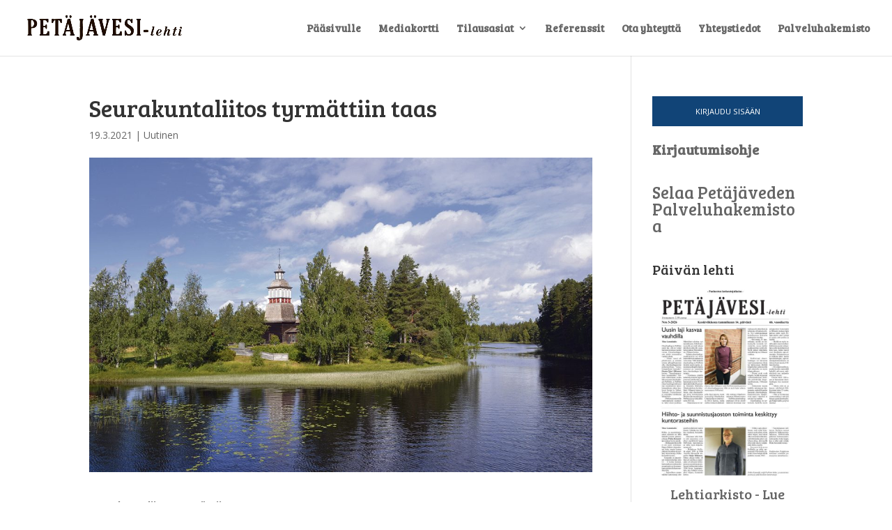

--- FILE ---
content_type: text/css; charset=utf-8
request_url: https://petajavesilehti.fi/wp-content/themes/divi-child/style.css?ver=4.27.5
body_size: 158
content:
/*
Theme Name:     Divi child
Description:    
Author:         petajv
Template:       Divi

(optional values you can add: Theme URI, Author URI, Version, License, License URI, Tags, Text Domain)
*/
